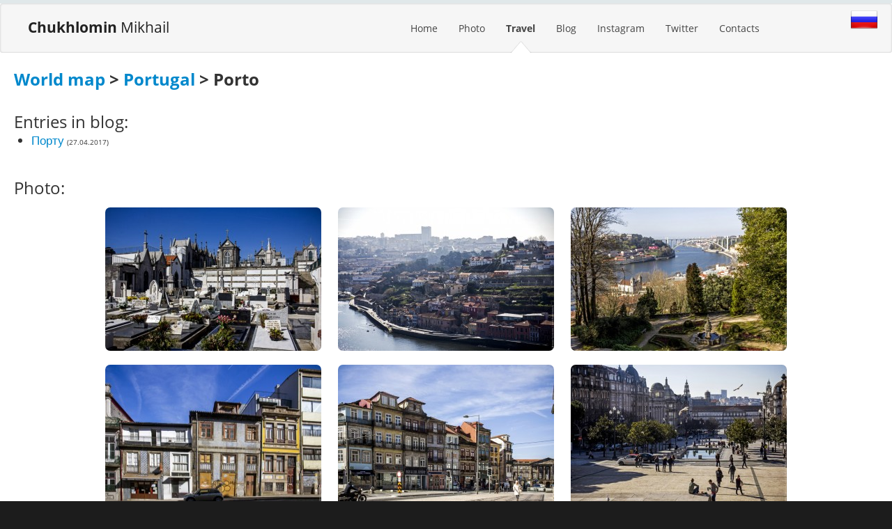

--- FILE ---
content_type: text/html; charset=Windows-1251
request_url: https://chukhlomin.com/travel/porto/
body_size: 2982
content:
<!DOCTYPE html>
<!--[if lt IE 7 ]><html class="ie ie6" lang="en"> <![endif]-->
<!--[if IE 7 ]><html class="ie ie7" lang="en"> <![endif]-->
<!--[if IE 8 ]><html class="ie ie8" lang="en"> <![endif]-->
<!--[if (gte IE 9)|!(IE)]><!-->
<html class="not-ie" lang="en"> <!--<![endif]-->
<meta http-equiv="Content-Type" content="text/html;charset=Windows-1251">
<head>
	<meta charset="Windows-1251">
	<title>Porto - Chukhlomin Mikhail</title>
	<meta name="description" content="Путешествие и фотографии Porto" />
	<meta name="keywords" content="Porto, Portugal, путешествие, трип, trip,travel, поездка, страны, города, Чухломин" />
	<meta name="generator" content="Chukhlomin.com CMS v1.1.2" />
	<meta name="author" content="Chukhlomin Mikhail" />
	<meta name="robots" content="all" />
	<meta name="revisit-after" content="1 days" />
	<!--<link href="/style/style.css" rel="stylesheet">-->
</head>
<body>
	<header id="header">
		<div class="navbar">
			<div class="navbar-inner">
			<div style="padding-left:40px">
				<a class="brand" href="/" alt='>Chukhlomin </b>Mikhail'><b>Chukhlomin </b>Mikhail</a>
			</div>
				<div class="container">
					<div class="nav-collapse fr">
						<ul class="nav">
							<li  ><a href="/">Home</a></li>
							<li  ><a href="/photo/">Photo</a></li>
							<li class="active" ><a href="/travel/">Travel</a></li>
							<li  ><a href="/blog/">Blog</a></li>
							<li  ><a href="/instagram/">Instagram</a></li>
							<li  ><a href="/twitter/">Twitter</a></li>
							<!--<li  ><a href="/projects/">Links</a></li> -->
							<li  ><a href="/contact/">Contacts</a></li>
						</ul>
					</div>
				</div>
			</div>
			<div style="position:absolute;top:8px;right:20px">
					<a href='http://chukhlomin.ru/travel/porto/'><img src='/img/ru.png' alt='версия на русском языке' style='width:40px;'></a>			</div>
		</div>
<div style='padding:20px;font-size:17px;line-height: 1.5;min-height:450px'><h2><a href='/travel/'>World map</a> > <a href='/travel/portugal/'>Portugal</a> > Porto</h2><br><div style='line-height: 1.5'><font size=5pt>Entries in blog:</font><ul><li><a href='/blog/708/'>Порту</a> <font size=1>(27.04.2017)</font></li></ul></div>
						<div style='align:left;padding-top:30px;'><font size=5pt>Photo:<br></font></div>
						<center><div style='width:90%'>
							<style>
							.country_preview {display:block;position:absolute;left:0;bottom:5px;width:100%;box-sizing:border-box;-moz-box-sizing: border-box;-webkit-box-sizing: border-box;box-sizing: border-box;color:#fff;padding:10px;background-color:rgba(0,0,0,.3);}
							</style>
							
													<div style='display:inline-block;padding:10px'>
														<div style='position:relative;'>
														<a href='/photo/2055/'>
														<img src='/thumb/2055.jpg' style='min-width:310px;min-height:206px;max-width:310px;max-height:206px;' />
														</div>
														</a>
													</div>
													<div style='display:inline-block;padding:10px'>
														<div style='position:relative;'>
														<a href='/photo/2054/'>
														<img src='/thumb/2054.jpg' style='min-width:310px;min-height:206px;max-width:310px;max-height:206px;' />
														</div>
														</a>
													</div>
													<div style='display:inline-block;padding:10px'>
														<div style='position:relative;'>
														<a href='/photo/2053/'>
														<img src='/thumb/2053.jpg' style='min-width:310px;min-height:206px;max-width:310px;max-height:206px;' />
														</div>
														</a>
													</div>
													<div style='display:inline-block;padding:10px'>
														<div style='position:relative;'>
														<a href='/photo/2052/'>
														<img src='/thumb/2052.jpg' style='min-width:310px;min-height:206px;max-width:310px;max-height:206px;' />
														</div>
														</a>
													</div>
													<div style='display:inline-block;padding:10px'>
														<div style='position:relative;'>
														<a href='/photo/2051/'>
														<img src='/thumb/2051.jpg' style='min-width:310px;min-height:206px;max-width:310px;max-height:206px;' />
														</div>
														</a>
													</div>
													<div style='display:inline-block;padding:10px'>
														<div style='position:relative;'>
														<a href='/photo/2050/'>
														<img src='/thumb/2050.jpg' style='min-width:310px;min-height:206px;max-width:310px;max-height:206px;' />
														</div>
														</a>
													</div>
													<div style='display:inline-block;padding:10px'>
														<div style='position:relative;'>
														<a href='/photo/2049/'>
														<img src='/thumb/2049.jpg' style='min-width:310px;min-height:206px;max-width:310px;max-height:206px;' />
														</div>
														</a>
													</div>
													<div style='display:inline-block;padding:10px'>
														<div style='position:relative;'>
														<a href='/photo/2048/'>
														<img src='/thumb/2048.jpg' style='min-width:310px;min-height:206px;max-width:310px;max-height:206px;' />
														</div>
														</a>
													</div>
													<div style='display:inline-block;padding:10px'>
														<div style='position:relative;'>
														<a href='/photo/2047/'>
														<img src='/thumb/2047.jpg' style='min-width:310px;min-height:206px;max-width:310px;max-height:206px;' />
														</div>
														</a>
													</div>
													<div style='display:inline-block;padding:10px'>
														<div style='position:relative;'>
														<a href='/photo/2046/'>
														<img src='/thumb/2046.jpg' style='min-width:310px;min-height:206px;max-width:310px;max-height:206px;' />
														</div>
														</a>
													</div>
													<div style='display:inline-block;padding:10px'>
														<div style='position:relative;'>
														<a href='/photo/2045/'>
														<img src='/thumb/2045.jpg' style='min-width:310px;min-height:206px;max-width:310px;max-height:206px;' />
														</div>
														</a>
													</div>
													<div style='display:inline-block;padding:10px'>
														<div style='position:relative;'>
														<a href='/photo/2044/'>
														<img src='/thumb/2044.jpg' style='min-width:310px;min-height:206px;max-width:310px;max-height:206px;' />
														</div>
														</a>
													</div>
													<div style='display:inline-block;padding:10px'>
														<div style='position:relative;'>
														<a href='/photo/2043/'>
														<img src='/thumb/2043.jpg' style='min-width:310px;min-height:206px;max-width:310px;max-height:206px;' />
														</div>
														</a>
													</div>
													<div style='display:inline-block;padding:10px'>
														<div style='position:relative;'>
														<a href='/photo/2042/'>
														<img src='/thumb/2042.jpg' style='min-width:310px;min-height:206px;max-width:310px;max-height:206px;' />
														</div>
														</a>
													</div>
													<div style='display:inline-block;padding:10px'>
														<div style='position:relative;'>
														<a href='/photo/2041/'>
														<img src='/thumb/2041.jpg' style='min-width:310px;min-height:206px;max-width:310px;max-height:206px;' />
														</div>
														</a>
													</div>
													<div style='display:inline-block;padding:10px'>
														<div style='position:relative;'>
														<a href='/photo/2040/'>
														<img src='/thumb/2040.jpg' style='min-width:310px;min-height:206px;max-width:310px;max-height:206px;' />
														</div>
														</a>
													</div>
													<div style='display:inline-block;padding:10px'>
														<div style='position:relative;'>
														<a href='/photo/2039/'>
														<img src='/thumb/2039.jpg' style='min-width:310px;min-height:206px;max-width:310px;max-height:206px;' />
														</div>
														</a>
													</div>
													<div style='display:inline-block;padding:10px'>
														<div style='position:relative;'>
														<a href='/photo/2038/'>
														<img src='/thumb/2038.jpg' style='min-width:310px;min-height:206px;max-width:310px;max-height:206px;' />
														</div>
														</a>
													</div>
													<div style='display:inline-block;padding:10px'>
														<div style='position:relative;'>
														<a href='/photo/2037/'>
														<img src='/thumb/2037.jpg' style='min-width:310px;min-height:206px;max-width:310px;max-height:206px;' />
														</div>
														</a>
													</div>
													<div style='display:inline-block;padding:10px'>
														<div style='position:relative;'>
														<a href='/photo/2036/'>
														<img src='/thumb/2036.jpg' style='min-width:310px;min-height:206px;max-width:310px;max-height:206px;' />
														</div>
														</a>
													</div>
													<div style='display:inline-block;padding:10px'>
														<div style='position:relative;'>
														<a href='/photo/2035/'>
														<img src='/thumb/2035.jpg' style='min-width:310px;min-height:206px;max-width:310px;max-height:206px;' />
														</div>
														</a>
													</div>
													<div style='display:inline-block;padding:10px'>
														<div style='position:relative;'>
														<a href='/photo/2034/'>
														<img src='/thumb/2034.jpg' style='min-width:310px;min-height:206px;max-width:310px;max-height:206px;' />
														</div>
														</a>
													</div>
													<div style='display:inline-block;padding:10px'>
														<div style='position:relative;'>
														<a href='/photo/2033/'>
														<img src='/thumb/2033.jpg' style='min-width:310px;min-height:206px;max-width:310px;max-height:206px;' />
														</div>
														</a>
													</div>
													<div style='display:inline-block;padding:10px'>
														<div style='position:relative;'>
														<a href='/photo/2032/'>
														<img src='/thumb/2032.jpg' style='min-width:310px;min-height:206px;max-width:310px;max-height:206px;' />
														</div>
														</a>
													</div>
													<div style='display:inline-block;padding:10px'>
														<div style='position:relative;'>
														<a href='/photo/2031/'>
														<img src='/thumb/2031.jpg' style='min-width:310px;min-height:206px;max-width:310px;max-height:206px;' />
														</div>
														</a>
													</div>
													<div style='display:inline-block;padding:10px'>
														<div style='position:relative;'>
														<a href='/photo/2030/'>
														<img src='/thumb/2030.jpg' style='min-width:310px;min-height:206px;max-width:310px;max-height:206px;' />
														</div>
														</a>
													</div>
													<div style='display:inline-block;padding:10px'>
														<div style='position:relative;'>
														<a href='/photo/2029/'>
														<img src='/thumb/2029.jpg' style='min-width:310px;min-height:206px;max-width:310px;max-height:206px;' />
														</div>
														</a>
													</div>
													<div style='display:inline-block;padding:10px'>
														<div style='position:relative;'>
														<a href='/photo/2028/'>
														<img src='/thumb/2028.jpg' style='min-width:310px;min-height:206px;max-width:310px;max-height:206px;' />
														</div>
														</a>
													</div>
													<div style='display:inline-block;padding:10px'>
														<div style='position:relative;'>
														<a href='/photo/2027/'>
														<img src='/thumb/2027.jpg' style='min-width:310px;min-height:206px;max-width:310px;max-height:206px;' />
														</div>
														</a>
													</div>
													<div style='display:inline-block;padding:10px'>
														<div style='position:relative;'>
														<a href='/photo/2026/'>
														<img src='/thumb/2026.jpg' style='min-width:310px;min-height:206px;max-width:310px;max-height:206px;' />
														</div>
														</a>
													</div>
													<div style='display:inline-block;padding:10px'>
														<div style='position:relative;'>
														<a href='/photo/2025/'>
														<img src='/thumb/2025.jpg' style='min-width:310px;min-height:206px;max-width:310px;max-height:206px;' />
														</div>
														</a>
													</div>
													<div style='display:inline-block;padding:10px'>
														<div style='position:relative;'>
														<a href='/photo/2024/'>
														<img src='/thumb/2024.jpg' style='min-width:310px;min-height:206px;max-width:310px;max-height:206px;' />
														</div>
														</a>
													</div>
													<div style='display:inline-block;padding:10px'>
														<div style='position:relative;'>
														<a href='/photo/2023/'>
														<img src='/thumb/2023.jpg' style='min-width:310px;min-height:206px;max-width:310px;max-height:206px;' />
														</div>
														</a>
													</div>
													<div style='display:inline-block;padding:10px'>
														<div style='position:relative;'>
														<a href='/photo/2022/'>
														<img src='/thumb/2022.jpg' style='min-width:310px;min-height:206px;max-width:310px;max-height:206px;' />
														</div>
														</a>
													</div>
													<div style='display:inline-block;padding:10px'>
														<div style='position:relative;'>
														<a href='/photo/2021/'>
														<img src='/thumb/2021.jpg' style='min-width:310px;min-height:206px;max-width:310px;max-height:206px;' />
														</div>
														</a>
													</div>
													<div style='display:inline-block;padding:10px'>
														<div style='position:relative;'>
														<a href='/photo/2020/'>
														<img src='/thumb/2020.jpg' style='min-width:310px;min-height:206px;max-width:310px;max-height:206px;' />
														</div>
														</a>
													</div>
													<div style='display:inline-block;padding:10px'>
														<div style='position:relative;'>
														<a href='/photo/2019/'>
														<img src='/thumb/2019.jpg' style='min-width:310px;min-height:206px;max-width:310px;max-height:206px;' />
														</div>
														</a>
													</div>
													<div style='display:inline-block;padding:10px'>
														<div style='position:relative;'>
														<a href='/photo/2018/'>
														<img src='/thumb/2018.jpg' style='min-width:310px;min-height:206px;max-width:310px;max-height:206px;' />
														</div>
														</a>
													</div>
													<div style='display:inline-block;padding:10px'>
														<div style='position:relative;'>
														<a href='/photo/2017/'>
														<img src='/thumb/2017.jpg' style='min-width:310px;min-height:206px;max-width:310px;max-height:206px;' />
														</div>
														</a>
													</div>
													<div style='display:inline-block;padding:10px'>
														<div style='position:relative;'>
														<a href='/photo/2016/'>
														<img src='/thumb/2016.jpg' style='min-width:310px;min-height:206px;max-width:310px;max-height:206px;' />
														</div>
														</a>
													</div>
													<div style='display:inline-block;padding:10px'>
														<div style='position:relative;'>
														<a href='/photo/2015/'>
														<img src='/thumb/2015.jpg' style='min-width:310px;min-height:206px;max-width:310px;max-height:206px;' />
														</div>
														</a>
													</div></div></div><footer class="row">
		<div class="container">
			<div class="row">
				<div class="span2">
					<h3>Menu</h3>
					<ul>
						<li><a href="/" >Home</a></li>
						<li><a href="/photo/" >Photo</a></li>
						<li><a href="/travel/" >Travel</a></li>
						<li><a href="/blog/" >Blog</a></li>
					</ul>
				</div>
				<div class="span2">
					<br><br>
					<ul>
						<li><a href="/instagram/" >Instagram</a></li>
						<li><a href="/twitter/" >Twitter</a></li>
						<li><a href="/breakfasts" >Завтраки</a></li>
						<li><a href="/contact/" >Contacts</a></li>
					</ul>
				</div>
				<div class="span4 social-networks">
					<h3>Connected</h3>
					<a href="http://vk.com/chukhlomin" title="Follow us on Facebook" class="icon-vk"></a>
					<a href="https://www.facebook.com/mikhail.chukhlomin" title="Follow us on Twitter" class="icon-facebook-sign"></a>
					<a href="https://twitter.com/mihavxc" target=_blank class="icon-twitter-sign"></a>
					<a href="http://web.stagram.com/n/mihavxc/" target=_blank class="icon-instagram"></a>
					<a href="https://ru.foursquare.com/mihavxc" target=_blank class="icon-foursquare"></a>
					<br>
					
					<!--<a href="tel:+79" target=_blank class="icon-mobile-phone"></a>  -->
					
					<a href="/cdn-cgi/l/email-protection#15787c7e7d747c793b767d607e7d797a787c7b557278747c793b767a78" target=_blank class="icon-mail-reply"></a>
					<a href="http://chukhlomin.ru" target=_blank class="icon-info"></a>
				</div>
				<div class="span4">
					<h3>Subscribe</h3>
					<p>Sign up for newsletter</p>
					<form method='post' action='/subscribe'>
						<input type="text" placeholder="Enter E-mail" name="mail">
						<input type="submit" class="btn" value="OK">
					</form>
				</div>
			</div>
		</div>
	<div id="footer-extra">
		<div class="container">
			<div class="row">
				<div class="span4">
					<a href='/cms/'>©</a> 2008 - 2026 Chukhlomin Mikhail				</div>
				<div class="span4">
					 &nbsp; 
					
				</div>
				<div class="span4">
					<i class="icon-envelope"></i> &nbsp; 
					<a href="/cdn-cgi/l/email-protection#dbb6b2b0b3bab2b7f5b8b3aeb0b3b7b4b6b2b59bbcb6bab2b7f5b8b4b6" style='color:grey'><span class="__cf_email__" data-cfemail="75181c1e1d141c195b161d001e1d191a181c1b351218141c195b161a18">[email&#160;protected]</span></a>
				</div>
			</div>
		</div>
	</div>
	</footer>
	<link href="/style/font-awe.css" rel="stylesheet">
	<link href="/style/css.css" rel="stylesheet" type="text/css">
	 <link href="/style/style.css" rel="stylesheet">

	<!--[if IE 7]>
		<link href="/style/font-awesome/font-awesome-ie7.css" rel="stylesheet">
	<![endif]-->
	<!--[if lt IE 9]>
		<script src="/style/js/html5.js"></script>
	<![endif]-->
	<script data-cfasync="false" src="/cdn-cgi/scripts/5c5dd728/cloudflare-static/email-decode.min.js"></script><script type="text/javascript" src="/style/jquery.js"></script>
	<script type="text/javascript" src="/style/bootstra.js"></script>
	<script type="text/javascript" src="/style/functions.min.js"></script>
	<script type="text/javascript"> (function (d, w, c) { (w[c] = w[c] || []).push(function() { try { w.yaCounter10315525 = new Ya.Metrika({ id:10315525, clickmap:true, trackLinks:true, accurateTrackBounce:true, webvisor:true }); } catch(e) { } }); var n = d.getElementsByTagName("script")[0], s = d.createElement("script"), f = function () { n.parentNode.insertBefore(s, n); }; s.type = "text/javascript"; s.async = true; s.src = "https://mc.yandex.ru/metrika/watch.js"; if (w.opera == "[object Opera]") { d.addEventListener("DOMContentLoaded", f, false); } else { f(); } })(document, window, "yandex_metrika_callbacks"); </script> <noscript><div><img src="https://mc.yandex.ru/watch/10315525" style="position:absolute; left:-9999px;" alt="" /></div></noscript>
<script defer src="https://static.cloudflareinsights.com/beacon.min.js/vcd15cbe7772f49c399c6a5babf22c1241717689176015" integrity="sha512-ZpsOmlRQV6y907TI0dKBHq9Md29nnaEIPlkf84rnaERnq6zvWvPUqr2ft8M1aS28oN72PdrCzSjY4U6VaAw1EQ==" data-cf-beacon='{"version":"2024.11.0","token":"a646b4f9596240369653f0e1510d0cfe","r":1,"server_timing":{"name":{"cfCacheStatus":true,"cfEdge":true,"cfExtPri":true,"cfL4":true,"cfOrigin":true,"cfSpeedBrain":true},"location_startswith":null}}' crossorigin="anonymous"></script>
</body>
</html>


--- FILE ---
content_type: text/css
request_url: https://chukhlomin.com/style/font-awe.css
body_size: 4934
content:
@font-face {
  font-family: 'FontAwesome';
  src: url('fontawesome-webfont.eot?v=3.2.1');
  src: url('fontawesome-webfont.eot?#iefix&v=3.2.1') format('embedded-opentype'), url('fontawesome-webfont.woff?v=3.2.1') format('woff'), url('fontawesome-webfont.ttf?v=3.2.1') format('truetype'), url('fontawesome-webfont.svg#fontawesomeregular?v=3.2.1') format('svg');
  font-weight: normal;
  font-style: normal;
}

/* FONT AWESOME CORE
 * -------------------------- */
[class^="icon-"],
[class*=" icon-"] {
  font-family: FontAwesome;
  font-weight: normal;
  font-style: normal;
  text-decoration: inherit;
  -webkit-font-smoothing: antialiased;
  *margin-right: .3em;
}
[class^="icon-"]:before,
[class*=" icon-"]:before {
  text-decoration: inherit;
  display: inline-block;
  speak: none;
}
/* makes the font 33% larger relative to the icon container */
.icon-large:before {
  vertical-align: -10%;
  font-size: 1.3333333333333333em;
}
/* makes sure icons active on rollover in links */
a [class^="icon-"],
a [class*=" icon-"] {
  display: inline;
}
/* increased font size for icon-large */
[class^="icon-"].icon-fixed-width,
[class*=" icon-"].icon-fixed-width {
  display: inline-block;
  width: 1.1428571428571428em;
  text-align: right;
  padding-right: 0.2857142857142857em;
}
[class^="icon-"].icon-fixed-width.icon-large,
[class*=" icon-"].icon-fixed-width.icon-large {
  width: 1.4285714285714286em;
}
.icons-ul {
  margin-left: 2.142857142857143em;
  list-style-type: none;
}
.icons-ul > li {
  position: relative;
}
.icons-ul .icon-li {
  position: absolute;
  left: -2.142857142857143em;
  width: 2.142857142857143em;
  text-align: center;
  line-height: inherit;
}
[class^="icon-"].hide,
[class*=" icon-"].hide {
  display: none;
}
.icon-muted {
  color: #eeeeee;
}
.icon-light {
  color: #ffffff;
}
.icon-dark {
  color: #333333;
}
.icon-border {
  border: solid 1px #eeeeee;
  padding: .2em .25em .15em;
  -webkit-border-radius: 3px;
  -moz-border-radius: 3px;
  border-radius: 3px;
}
.icon-2x {
  font-size: 2em;
}
.icon-2x.icon-border {
  border-width: 2px;
  -webkit-border-radius: 4px;
  -moz-border-radius: 4px;
  border-radius: 4px;
}
.icon-3x {
  font-size: 3em;
}
.icon-3x.icon-border {
  border-width: 3px;
  -webkit-border-radius: 5px;
  -moz-border-radius: 5px;
  border-radius: 5px;
}
.icon-4x {
  font-size: 4em;
}
.icon-4x.icon-border {
  border-width: 4px;
  -webkit-border-radius: 6px;
  -moz-border-radius: 6px;
  border-radius: 6px;
}
.icon-5x {
  font-size: 5em;
}
.icon-5x.icon-border {
  border-width: 5px;
  -webkit-border-radius: 7px;
  -moz-border-radius: 7px;
  border-radius: 7px;
}
.pull-right {
  float: right;
}
.pull-left {
  float: left;
}
[class^="icon-"].pull-left,
[class*=" icon-"].pull-left {
  margin-right: .3em;
}
[class^="icon-"].pull-right,
[class*=" icon-"].pull-right {
  margin-left: .3em;
}
/* BOOTSTRAP SPECIFIC CLASSES
 * -------------------------- */
/* Bootstrap 2.0 sprites.less reset */
[class^="icon-"],
[class*=" icon-"] {
  display: inline;
  width: auto;
  height: auto;
  line-height: normal;
  vertical-align: baseline;
  background-image: none;
  background-position: 0% 0%;
  background-repeat: repeat;
  margin-top: 0;
}
/* more sprites.less reset */
.icon-white,
.nav-pills > .active > a > [class^="icon-"],
.nav-pills > .active > a > [class*=" icon-"],
.nav-list > .active > a > [class^="icon-"],
.nav-list > .active > a > [class*=" icon-"],
.navbar-inverse .nav > .active > a > [class^="icon-"],
.navbar-inverse .nav > .active > a > [class*=" icon-"],
.dropdown-menu > li > a:hover > [class^="icon-"],
.dropdown-menu > li > a:hover > [class*=" icon-"],
.dropdown-menu > .active > a > [class^="icon-"],
.dropdown-menu > .active > a > [class*=" icon-"],
.dropdown-submenu:hover > a > [class^="icon-"],
.dropdown-submenu:hover > a > [class*=" icon-"] {
  background-image: none;
}
/* keeps Bootstrap styles with and without icons the same */
.btn [class^="icon-"].icon-large,
.nav [class^="icon-"].icon-large,
.btn [class*=" icon-"].icon-large,
.nav [class*=" icon-"].icon-large {
  line-height: .9em;
}
.btn [class^="icon-"].icon-spin,
.nav [class^="icon-"].icon-spin,
.btn [class*=" icon-"].icon-spin,
.nav [class*=" icon-"].icon-spin {
  display: inline-block;
}
.nav-tabs [class^="icon-"],
.nav-pills [class^="icon-"],
.nav-tabs [class*=" icon-"],
.nav-pills [class*=" icon-"],
.nav-tabs [class^="icon-"].icon-large,
.nav-pills [class^="icon-"].icon-large,
.nav-tabs [class*=" icon-"].icon-large,
.nav-pills [class*=" icon-"].icon-large {
  line-height: .9em;
}
.btn [class^="icon-"].pull-left.icon-2x,
.btn [class*=" icon-"].pull-left.icon-2x,
.btn [class^="icon-"].pull-right.icon-2x,
.btn [class*=" icon-"].pull-right.icon-2x {
  margin-top: .18em;
}
.btn [class^="icon-"].icon-spin.icon-large,
.btn [class*=" icon-"].icon-spin.icon-large {
  line-height: .8em;
}
.btn.btn-small [class^="icon-"].pull-left.icon-2x,
.btn.btn-small [class*=" icon-"].pull-left.icon-2x,
.btn.btn-small [class^="icon-"].pull-right.icon-2x,
.btn.btn-small [class*=" icon-"].pull-right.icon-2x {
  margin-top: .25em;
}
.btn.btn-large [class^="icon-"],
.btn.btn-large [class*=" icon-"] {
  margin-top: 0;
}
.btn.btn-large [class^="icon-"].pull-left.icon-2x,
.btn.btn-large [class*=" icon-"].pull-left.icon-2x,
.btn.btn-large [class^="icon-"].pull-right.icon-2x,
.btn.btn-large [class*=" icon-"].pull-right.icon-2x {
  margin-top: .05em;
}
.btn.btn-large [class^="icon-"].pull-left.icon-2x,
.btn.btn-large [class*=" icon-"].pull-left.icon-2x {
  margin-right: .2em;
}
.btn.btn-large [class^="icon-"].pull-right.icon-2x,
.btn.btn-large [class*=" icon-"].pull-right.icon-2x {
  margin-left: .2em;
}
/* Fixes alignment in nav lists */
.nav-list [class^="icon-"],
.nav-list [class*=" icon-"] {
  line-height: inherit;
}
/* EXTRAS
 * -------------------------- */
/* Stacked and layered icon */
.icon-stack {
  position: relative;
  display: inline-block;
  width: 2em;
  height: 2em;
  line-height: 2em;
  vertical-align: -35%;
}
.icon-stack [class^="icon-"],
.icon-stack [class*=" icon-"] {
  display: block;
  text-align: center;
  position: absolute;
  width: 100%;
  height: 100%;
  font-size: 1em;
  line-height: inherit;
  *line-height: 2em;
}
.icon-stack .icon-stack-base {
  font-size: 2em;
  *line-height: 1em;
}
/* Animated rotating icon */
.icon-spin {
  display: inline-block;
  -moz-animation: spin 2s infinite linear;
  -o-animation: spin 2s infinite linear;
  -webkit-animation: spin 2s infinite linear;
  animation: spin 2s infinite linear;
}
/* Prevent stack and spinners from being taken inline when inside a link */
a .icon-stack,
a .icon-spin {
  display: inline-block;
  text-decoration: none;
}
@-moz-keyframes spin {
  0% {
    -moz-transform: rotate(0deg);
  }
  100% {
    -moz-transform: rotate(359deg);
  }
}
@-webkit-keyframes spin {
  0% {
    -webkit-transform: rotate(0deg);
  }
  100% {
    -webkit-transform: rotate(359deg);
  }
}
@-o-keyframes spin {
  0% {
    -o-transform: rotate(0deg);
  }
  100% {
    -o-transform: rotate(359deg);
  }
}
@-ms-keyframes spin {
  0% {
    -ms-transform: rotate(0deg);
  }
  100% {
    -ms-transform: rotate(359deg);
  }
}
@keyframes spin {
  0% {
    transform: rotate(0deg);
  }
  100% {
    transform: rotate(359deg);
  }
}
/* Icon rotations and mirroring */
.icon-rotate-90:before {
  -webkit-transform: rotate(90deg);
  -moz-transform: rotate(90deg);
  -ms-transform: rotate(90deg);
  -o-transform: rotate(90deg);
  transform: rotate(90deg);
  filter: progid:DXImageTransform.Microsoft.BasicImage(rotation=1);
}
.icon-rotate-180:before {
  -webkit-transform: rotate(180deg);
  -moz-transform: rotate(180deg);
  -ms-transform: rotate(180deg);
  -o-transform: rotate(180deg);
  transform: rotate(180deg);
  filter: progid:DXImageTransform.Microsoft.BasicImage(rotation=2);
}
.icon-rotate-270:before {
  -webkit-transform: rotate(270deg);
  -moz-transform: rotate(270deg);
  -ms-transform: rotate(270deg);
  -o-transform: rotate(270deg);
  transform: rotate(270deg);
  filter: progid:DXImageTransform.Microsoft.BasicImage(rotation=3);
}
.icon-flip-horizontal:before {
  -webkit-transform: scale(-1, 1);
  -moz-transform: scale(-1, 1);
  -ms-transform: scale(-1, 1);
  -o-transform: scale(-1, 1);
  transform: scale(-1, 1);
}
.icon-flip-vertical:before {
  -webkit-transform: scale(1, -1);
  -moz-transform: scale(1, -1);
  -ms-transform: scale(1, -1);
  -o-transform: scale(1, -1);
  transform: scale(1, -1);
}
/* ensure rotation occurs inside anchor tags */
a .icon-rotate-90:before,
a .icon-rotate-180:before,
a .icon-rotate-270:before,
a .icon-flip-horizontal:before,
a .icon-flip-vertical:before {
  display: inline-block;
}
/* Font Awesome uses the Unicode Private Use Area (PUA) to ensure screen
   readers do not read off random characters that represent icons */
.icon-glass:before {
  content: "\f000";
}
.icon-music:before {
  content: "\f001";
}
.icon-search:before {
  content: "\f002";
}
.icon-envelope-alt:before {
  content: "\f003";
}
.icon-heart:before {
  content: "\f004";
}
.icon-star:before {
  content: "\f005";
}
.icon-star-empty:before {
  content: "\f006";
}
.icon-user:before {
  content: "\f007";
}
.icon-film:before {
  content: "\f008";
}
.icon-th-large:before {
  content: "\f009";
}
.icon-th:before {
  content: "\f00a";
}
.icon-th-list:before {
  content: "\f00b";
}
.icon-ok:before {
  content: "\f00c";
}
.icon-remove:before {
  content: "\f00d";
}
.icon-zoom-in:before {
  content: "\f00e";
}
.icon-zoom-out:before {
  content: "\f010";
}
.icon-power-off:before,
.icon-off:before {
  content: "\f011";
}
.icon-signal:before {
  content: "\f012";
}
.icon-gear:before,
.icon-cog:before {
  content: "\f013";
}
.icon-trash:before {
  content: "\f014";
}
.icon-home:before {
  content: "\f015";
}
.icon-file-alt:before {
  content: "\f016";
}
.icon-time:before {
  content: "\f017";
}
.icon-road:before {
  content: "\f018";
}
.icon-download-alt:before {
  content: "\f019";
}
.icon-download:before {
  content: "\f01a";
}
.icon-upload:before {
  content: "\f01b";
}
.icon-inbox:before {
  content: "\f01c";
}
.icon-play-circle:before {
  content: "\f01d";
}
.icon-rotate-right:before,
.icon-repeat:before {
  content: "\f01e";
}
.icon-refresh:before {
  content: "\f021";
}
.icon-list-alt:before {
  content: "\f022";
}
.icon-lock:before {
  content: "\f023";
}
.icon-flag:before {
  content: "\f024";
}
.icon-headphones:before {
  content: "\f025";
}
.icon-volume-off:before {
  content: "\f026";
}
.icon-volume-down:before {
  content: "\f027";
}
.icon-volume-up:before {
  content: "\f028";
}
.icon-qrcode:before {
  content: "\f029";
}
.icon-barcode:before {
  content: "\f02a";
}
.icon-tag:before {
  content: "\f02b";
}
.icon-tags:before {
  content: "\f02c";
}
.icon-book:before {
  content: "\f02d";
}
.icon-bookmark:before {
  content: "\f02e";
}
.icon-print:before {
  content: "\f02f";
}
.icon-camera:before {
  content: "\f030";
}
.icon-font:before {
  content: "\f031";
}
.icon-bold:before {
  content: "\f032";
}
.icon-italic:before {
  content: "\f033";
}
.icon-text-height:before {
  content: "\f034";
}
.icon-text-width:before {
  content: "\f035";
}
.icon-align-left:before {
  content: "\f036";
}
.icon-align-center:before {
  content: "\f037";
}
.icon-align-right:before {
  content: "\f038";
}
.icon-align-justify:before {
  content: "\f039";
}
.icon-list:before {
  content: "\f03a";
}
.icon-indent-left:before {
  content: "\f03b";
}
.icon-indent-right:before {
  content: "\f03c";
}
.icon-facetime-video:before {
  content: "\f03d";
}
.icon-picture:before {
  content: "\f03e";
}
.icon-pencil:before {
  content: "\f040";
}
.icon-map-marker:before {
  content: "\f041";
}
.icon-adjust:before {
  content: "\f042";
}
.icon-tint:before {
  content: "\f043";
}
.icon-edit:before {
  content: "\f044";
}
.icon-share:before {
  content: "\f045";
}
.icon-check:before {
  content: "\f046";
}
.icon-move:before {
  content: "\f047";
}
.icon-step-backward:before {
  content: "\f048";
}
.icon-fast-backward:before {
  content: "\f049";
}
.icon-backward:before {
  content: "\f04a";
}
.icon-play:before {
  content: "\f04b";
}
.icon-pause:before {
  content: "\f04c";
}
.icon-stop:before {
  content: "\f04d";
}
.icon-forward:before {
  content: "\f04e";
}
.icon-fast-forward:before {
  content: "\f050";
}
.icon-step-forward:before {
  content: "\f051";
}
.icon-eject:before {
  content: "\f052";
}
.icon-chevron-left:before {
  content: "\f053";
}
.icon-chevron-right:before {
  content: "\f054";
}
.icon-plus-sign:before {
  content: "\f055";
}
.icon-minus-sign:before {
  content: "\f056";
}
.icon-remove-sign:before {
  content: "\f057";
}
.icon-ok-sign:before {
  content: "\f058";
}
.icon-question-sign:before {
  content: "\f059";
}
.icon-info-sign:before {
  content: "\f05a";
}
.icon-screenshot:before {
  content: "\f05b";
}
.icon-remove-circle:before {
  content: "\f05c";
}
.icon-ok-circle:before {
  content: "\f05d";
}
.icon-ban-circle:before {
  content: "\f05e";
}
.icon-arrow-left:before {
  content: "\f060";
}
.icon-arrow-right:before {
  content: "\f061";
}
.icon-arrow-up:before {
  content: "\f062";
}
.icon-arrow-down:before {
  content: "\f063";
}
.icon-mail-forward:before,
.icon-share-alt:before {
  content: "\f064";
}
.icon-resize-full:before {
  content: "\f065";
}
.icon-resize-small:before {
  content: "\f066";
}
.icon-plus:before {
  content: "\f067";
}
.icon-minus:before {
  content: "\f068";
}
.icon-asterisk:before {
  content: "\f069";
}
.icon-exclamation-sign:before {
  content: "\f06a";
}
.icon-gift:before {
  content: "\f06b";
}
.icon-leaf:before {
  content: "\f06c";
}
.icon-fire:before {
  content: "\f06d";
}
.icon-eye-open:before {
  content: "\f06e";
}
.icon-eye-close:before {
  content: "\f070";
}
.icon-warning-sign:before {
  content: "\f071";
}
.icon-plane:before {
  content: "\f072";
}
.icon-calendar:before {
  content: "\f073";
}
.icon-random:before {
  content: "\f074";
}
.icon-comment:before {
  content: "\f075";
}
.icon-magnet:before {
  content: "\f076";
}
.icon-chevron-up:before {
  content: "\f077";
}
.icon-chevron-down:before {
  content: "\f078";
}
.icon-retweet:before {
  content: "\f079";
}
.icon-shopping-cart:before {
  content: "\f07a";
}
.icon-folder-close:before {
  content: "\f07b";
}
.icon-folder-open:before {
  content: "\f07c";
}
.icon-resize-vertical:before {
  content: "\f07d";
}
.icon-resize-horizontal:before {
  content: "\f07e";
}
.icon-bar-chart:before {
  content: "\f080";
}
.icon-twitter-sign:before {
  content: "\f081";
}
.icon-facebook-sign:before {
  content: "\f082";
}
.icon-camera-retro:before {
  content: "\f083";
}
.icon-key:before {
  content: "\f084";
}
.icon-gears:before,
.icon-cogs:before {
  content: "\f085";
}
.icon-comments:before {
  content: "\f086";
}
.icon-thumbs-up-alt:before {
  content: "\f087";
}
.icon-thumbs-down-alt:before {
  content: "\f088";
}
.icon-star-half:before {
  content: "\f089";
}
.icon-heart-empty:before {
  content: "\f08a";
}
.icon-signout:before {
  content: "\f08b";
}
.icon-linkedin-sign:before {
  content: "\f08c";
}
.icon-pushpin:before {
  content: "\f08d";
}
.icon-external-link:before {
  content: "\f08e";
}
.icon-signin:before {
  content: "\f090";
}
.icon-trophy:before {
  content: "\f091";
}
.icon-github-sign:before {
  content: "\f092";
}
.icon-upload-alt:before {
  content: "\f093";
}
.icon-lemon:before {
  content: "\f094";
}
.icon-phone:before {
  content: "\f095";
}
.icon-unchecked:before,
.icon-check-empty:before {
  content: "\f096";
}
.icon-bookmark-empty:before {
  content: "\f097";
}
.icon-phone-sign:before {
  content: "\f098";
}
.icon-twitter:before {
  content: "\f099";
}
.icon-facebook:before {
  content: "\f09a";
}
.icon-github:before {
  content: "\f09b";
}
.icon-unlock:before {
  content: "\f09c";
}
.icon-credit-card:before {
  content: "\f09d";
}
.icon-rss:before {
  content: "\f09e";
}
.icon-hdd:before {
  content: "\f0a0";
}
.icon-bullhorn:before {
  content: "\f0a1";
}
.icon-bell:before {
  content: "\f0a2";
}
.icon-certificate:before {
  content: "\f0a3";
}
.icon-hand-right:before {
  content: "\f0a4";
}
.icon-hand-left:before {
  content: "\f0a5";
}
.icon-hand-up:before {
  content: "\f0a6";
}
.icon-hand-down:before {
  content: "\f0a7";
}
.icon-circle-arrow-left:before {
  content: "\f0a8";
}
.icon-circle-arrow-right:before {
  content: "\f0a9";
}
.icon-circle-arrow-up:before {
  content: "\f0aa";
}
.icon-circle-arrow-down:before {
  content: "\f0ab";
}
.icon-globe:before {
  content: "\f0ac";
}
.icon-wrench:before {
  content: "\f0ad";
}
.icon-tasks:before {
  content: "\f0ae";
}
.icon-filter:before {
  content: "\f0b0";
}
.icon-briefcase:before {
  content: "\f0b1";
}
.icon-fullscreen:before {
  content: "\f0b2";
}
.icon-group:before {
  content: "\f0c0";
}
.icon-link:before {
  content: "\f0c1";
}
.icon-cloud:before {
  content: "\f0c2";
}
.icon-beaker:before {
  content: "\f0c3";
}
.icon-cut:before {
  content: "\f0c4";
}
.icon-copy:before {
  content: "\f0c5";
}
.icon-paperclip:before,
.icon-paper-clip:before {
  content: "\f0c6";
}
.icon-save:before {
  content: "\f0c7";
}
.icon-sign-blank:before {
  content: "\f0c8";
}
.icon-reorder:before {
  content: "\f0c9";
}
.icon-list-ul:before {
  content: "\f0ca";
}
.icon-list-ol:before {
  content: "\f0cb";
}
.icon-strikethrough:before {
  content: "\f0cc";
}
.icon-underline:before {
  content: "\f0cd";
}
.icon-table:before {
  content: "\f0ce";
}
.icon-magic:before {
  content: "\f0d0";
}
.icon-truck:before {
  content: "\f0d1";
}
.icon-pinterest:before {
  content: "\f0d2";
}
.icon-pinterest-sign:before {
  content: "\f0d3";
}
.icon-google-plus-sign:before {
  content: "\f0d4";
}
.icon-google-plus:before {
  content: "\f0d5";
}
.icon-money:before {
  content: "\f0d6";
}
.icon-caret-down:before {
  content: "\f0d7";
}
.icon-caret-up:before {
  content: "\f0d8";
}
.icon-caret-left:before {
  content: "\f0d9";
}
.icon-caret-right:before {
  content: "\f0da";
}
.icon-columns:before {
  content: "\f0db";
}
.icon-sort:before {
  content: "\f0dc";
}
.icon-sort-down:before {
  content: "\f0dd";
}
.icon-sort-up:before {
  content: "\f0de";
}
.icon-envelope:before {
  content: "\f0e0";
}
.icon-linkedin:before {
  content: "\f0e1";
}
.icon-rotate-left:before,
.icon-undo:before {
  content: "\f0e2";
}
.icon-legal:before {
  content: "\f0e3";
}
.icon-dashboard:before {
  content: "\f0e4";
}
.icon-comment-alt:before {
  content: "\f0e5";
}
.icon-comments-alt:before {
  content: "\f0e6";
}
.icon-bolt:before {
  content: "\f0e7";
}
.icon-sitemap:before {
  content: "\f0e8";
}
.icon-umbrella:before {
  content: "\f0e9";
}
.icon-paste:before {
  content: "\f0ea";
}
.icon-lightbulb:before {
  content: "\f0eb";
}
.icon-exchange:before {
  content: "\f0ec";
}
.icon-cloud-download:before {
  content: "\f0ed";
}
.icon-cloud-upload:before {
  content: "\f0ee";
}
.icon-user-md:before {
  content: "\f0f0";
}
.icon-stethoscope:before {
  content: "\f0f1";
}
.icon-suitcase:before {
  content: "\f0f2";
}
.icon-bell-alt:before {
  content: "\f0f3";
}
.icon-coffee:before {
  content: "\f0f4";
}
.icon-food:before {
  content: "\f0f5";
}
.icon-file-text-alt:before {
  content: "\f0f6";
}
.icon-building:before {
  content: "\f0f7";
}
.icon-hospital:before {
  content: "\f0f8";
}
.icon-ambulance:before {
  content: "\f0f9";
}
.icon-medkit:before {
  content: "\f0fa";
}
.icon-fighter-jet:before {
  content: "\f0fb";
}
.icon-beer:before {
  content: "\f0fc";
}
.icon-h-sign:before {
  content: "\f0fd";
}
.icon-plus-sign-alt:before {
  content: "\f0fe";
}
.icon-double-angle-left:before {
  content: "\f100";
}
.icon-double-angle-right:before {
  content: "\f101";
}
.icon-double-angle-up:before {
  content: "\f102";
}
.icon-double-angle-down:before {
  content: "\f103";
}
.icon-angle-left:before {
  content: "\f104";
}
.icon-angle-right:before {
  content: "\f105";
}
.icon-angle-up:before {
  content: "\f106";
}
.icon-angle-down:before {
  content: "\f107";
}
.icon-desktop:before {
  content: "\f108";
}
.icon-laptop:before {
  content: "\f109";
}
.icon-tablet:before {
  content: "\f10a";
}
.icon-mobile-phone:before {
  content: "\f10b";
}
.icon-circle-blank:before {
  content: "\f10c";
}
.icon-quote-left:before {
  content: "\f10d";
}
.icon-quote-right:before {
  content: "\f10e";
}
.icon-spinner:before {
  content: "\f110";
}
.icon-circle:before {
  content: "\f111";
}
.icon-mail-reply:before,
.icon-reply:before {
  content: "\f112";
}
.icon-github-alt:before {
  content: "\f113";
}
.icon-folder-close-alt:before {
  content: "\f114";
}
.icon-folder-open-alt:before {
  content: "\f115";
}
.icon-expand-alt:before {
  content: "\f116";
}
.icon-collapse-alt:before {
  content: "\f117";
}
.icon-smile:before {
  content: "\f118";
}
.icon-frown:before {
  content: "\f119";
}
.icon-meh:before {
  content: "\f11a";
}
.icon-gamepad:before {
  content: "\f11b";
}
.icon-keyboard:before {
  content: "\f11c";
}
.icon-flag-alt:before {
  content: "\f11d";
}
.icon-flag-checkered:before {
  content: "\f11e";
}
.icon-terminal:before {
  content: "\f120";
}
.icon-code:before {
  content: "\f121";
}
.icon-reply-all:before {
  content: "\f122";
}
.icon-mail-reply-all:before {
  content: "\f122";
}
.icon-star-half-full:before,
.icon-star-half-empty:before {
  content: "\f123";
}
.icon-location-arrow:before {
  content: "\f124";
}
.icon-crop:before {
  content: "\f125";
}
.icon-code-fork:before {
  content: "\f126";
}
.icon-unlink:before {
  content: "\f127";
}
.icon-question:before {
  content: "\f128";
}
.icon-info:before {
  content: "\f129";
}
.icon-exclamation:before {
  content: "\f12a";
}
.icon-superscript:before {
  content: "\f12b";
}
.icon-subscript:before {
  content: "\f12c";
}
.icon-eraser:before {
  content: "\f12d";
}
.icon-puzzle-piece:before {
  content: "\f12e";
}
.icon-microphone:before {
  content: "\f130";
}
.icon-microphone-off:before {
  content: "\f131";
}
.icon-shield:before {
  content: "\f132";
}
.icon-calendar-empty:before {
  content: "\f133";
}
.icon-fire-extinguisher:before {
  content: "\f134";
}
.icon-rocket:before {
  content: "\f135";
}
.icon-maxcdn:before {
  content: "\f136";
}
.icon-chevron-sign-left:before {
  content: "\f137";
}
.icon-chevron-sign-right:before {
  content: "\f138";
}
.icon-chevron-sign-up:before {
  content: "\f139";
}
.icon-chevron-sign-down:before {
  content: "\f13a";
}
.icon-html5:before {
  content: "\f13b";
}
.icon-css3:before {
  content: "\f13c";
}
.icon-anchor:before {
  content: "\f13d";
}
.icon-unlock-alt:before {
  content: "\f13e";
}
.icon-bullseye:before {
  content: "\f140";
}
.icon-ellipsis-horizontal:before {
  content: "\f141";
}
.icon-ellipsis-vertical:before {
  content: "\f142";
}
.icon-rss-sign:before {
  content: "\f143";
}
.icon-play-sign:before {
  content: "\f144";
}
.icon-ticket:before {
  content: "\f145";
}
.icon-minus-sign-alt:before {
  content: "\f146";
}
.icon-check-minus:before {
  content: "\f147";
}
.icon-level-up:before {
  content: "\f148";
}
.icon-level-down:before {
  content: "\f149";
}
.icon-check-sign:before {
  content: "\f14a";
}
.icon-edit-sign:before {
  content: "\f14b";
}
.icon-external-link-sign:before {
  content: "\f14c";
}
.icon-share-sign:before {
  content: "\f14d";
}
.icon-compass:before {
  content: "\f14e";
}
.icon-collapse:before {
  content: "\f150";
}
.icon-collapse-top:before {
  content: "\f151";
}
.icon-expand:before {
  content: "\f152";
}
.icon-euro:before,
.icon-eur:before {
  content: "\f153";
}
.icon-gbp:before {
  content: "\f154";
}
.icon-dollar:before,
.icon-usd:before {
  content: "\f155";
}
.icon-rupee:before,
.icon-inr:before {
  content: "\f156";
}
.icon-yen:before,
.icon-jpy:before {
  content: "\f157";
}
.icon-renminbi:before,
.icon-cny:before {
  content: "\f158";
}
.icon-won:before,
.icon-krw:before {
  content: "\f159";
}
.icon-bitcoin:before,
.icon-btc:before {
  content: "\f15a";
}
.icon-file:before {
  content: "\f15b";
}
.icon-file-text:before {
  content: "\f15c";
}
.icon-sort-by-alphabet:before {
  content: "\f15d";
}
.icon-sort-by-alphabet-alt:before {
  content: "\f15e";
}
.icon-sort-by-attributes:before {
  content: "\f160";
}
.icon-sort-by-attributes-alt:before {
  content: "\f161";
}
.icon-sort-by-order:before {
  content: "\f162";
}
.icon-sort-by-order-alt:before {
  content: "\f163";
}
.icon-thumbs-up:before {
  content: "\f164";
}
.icon-thumbs-down:before {
  content: "\f165";
}
.icon-youtube-sign:before {
  content: "\f166";
}
.icon-youtube:before {
  content: "\f167";
}
.icon-xing:before {
  content: "\f168";
}
.icon-xing-sign:before {
  content: "\f169";
}
.icon-youtube-play:before {
  content: "\f16a";
}
.icon-dropbox:before {
  content: "\f16b";
}
.icon-stackexchange:before {
  content: "\f16c";
}
.icon-instagram:before {
  content: "\f16d";
}
.icon-flickr:before {
  content: "\f16e";
}
.icon-adn:before {
  content: "\f170";
}
.icon-bitbucket:before {
  content: "\f171";
}
.icon-bitbucket-sign:before {
  content: "\f172";
}
.icon-tumblr:before {
  content: "\f173";
}
.icon-tumblr-sign:before {
  content: "\f174";
}
.icon-long-arrow-down:before {
  content: "\f175";
}
.icon-long-arrow-up:before {
  content: "\f176";
}
.icon-long-arrow-left:before {
  content: "\f177";
}
.icon-long-arrow-right:before {
  content: "\f178";
}
.icon-apple:before {
  content: "\f179";
}
.icon-windows:before {
  content: "\f17a";
}
.icon-android:before {
  content: "\f17b";
}
.icon-linux:before {
  content: "\f17c";
}
.icon-dribbble:before {
  content: "\f17d";
}
.icon-skype:before {
  content: "\f17e";
}
.icon-foursquare:before {
  content: "\f180";
}
.icon-trello:before {
  content: "\f181";
}
.icon-female:before {
  content: "\f182";
}
.icon-male:before {
  content: "\f183";
}
.icon-gittip:before {
  content: "\f184";
}
.icon-sun:before {
  content: "\f185";
}
.icon-moon:before {
  content: "\f186";
}
.icon-archive:before {
  content: "\f187";
}
.icon-bug:before {
  content: "\f188";
}
.icon-vk:before {
  content: "\f189";
}
.icon-weibo:before {
  content: "\f18a";
}
.icon-renren:before {
  content: "\f18b";
}


--- FILE ---
content_type: application/javascript
request_url: https://chukhlomin.com/style/functions.min.js
body_size: 1419
content:
jQuery("html").removeClass("no-js").addClass("js");if(navigator.appVersion.indexOf("Mac")!=-1){jQuery("html").addClass("osx")}if($.browser.opera){$(".fade").removeClass("fade");$(".slide").removeClass("slide")}jQuery(document).ready(function(a){(function(){a("[rel=carousel]").carousel();a("[rel=tooltip]").tooltip();a("[rel=popover]").popover();a(".accordion").on("show",function(b){a(b.target).prev(".accordion-heading").find(".accordion-toggle").addClass("active")});a(".accordion").on("hide",function(b){a(this).find(".accordion-toggle").not(a(b.target)).removeClass("active")});a(window).load(function(){a("a[rel=external]").attr("target","_blank")})})();(function(){a(window).load(function(){a(".link").each(function(){var d=a(this);var b=d.find("img").height();var c=a("<span>").addClass("link-overlay").html("&nbsp;").css("top",b/2).click(function(){if(href=d.find("a:first").attr("href")){top.location.href=href}});d.append(c)});a(".zoom").each(function(){var d=a(this);var b=d.find("img").height();var c=a("<span>").addClass("zoom-overlay").html("&nbsp;").css("top",b/2);d.append(c)})})})();(function(){a(window).load(function(){var c=a("#portfolio-items");function b(d){c.isotope({filter:d});a("#portfolio li.active").removeClass("active");a("#portfolio-filter").find("[data-filter='"+d+"']").parent().addClass("active");if(d!="*"){window.location.hash=d.replace(".","")}if(d=="*"){window.location.hash=""}}if(c.length){a(".project").each(function(){$this=a(this);var d=$this.data("tags");if(d){var f=d.split(",");for(var e=f.length-1;e>=0;e--){$this.addClass(f[e])}}});c.isotope({itemSelector:".project",layoutMode:"fitRows"});a("#portfolio-filter li a").click(function(){var d=a(this).attr("data-filter");b(d);return false});if(window.location.hash!=""){b("."+window.location.hash.replace("#",""))}}})})();(function(){a('<i id="back-to-top" class="icon-chevron-up"></i>').appendTo(a("body"));a(window).scroll(function(){if(a(this).scrollTop()!=0){a("#back-to-top").fadeIn()}else{a("#back-to-top").fadeOut()}});a("#back-to-top").click(function(){a("body,html").animate({scrollTop:0},200)})})();(function(){a(".faq input[type=text]").keyup(function(){var b=a(this).val().toLowerCase();if(b.length>2){a(".faq li").each(function(){var d=a(this).find("h3").text();var e=a(this).find("p").text();var c=(d+e).toLowerCase();if(c.indexOf(b)==-1){a(this).hide()}else{a(this).show()}});if(!a(".faq li:visible").length){a(".no-results").show()}else{a(".no-results").hide()}}else{a(".faq li").show()}})})();(function(){var c=!!("ontouchstart" in window);function b(g,f){var d=a(g.currentTarget);if(f==="left"){d.find(".carousel-control.right").trigger("click")}if(f==="right"){d.find(".carousel-control.left").trigger("click")}}if(c===true){}})();(function(){a("a[rel=shortcut]").each(function(){var d=a(this);var c=d.data("key");var b=d.attr("href");if(c&&b){a(document).bind("keydown",c,function(){top.location.href=b})}})})()});
function checK(text_form) 
			{ 
				if (text_form.nick.value=='') {alert('Введено некорректное Имя!');text_form.nick.focus();return false} 
				if (text_form.mail.value!='') 
					{
					var r_exp = /^[a-z][\w\.]*@[\w\.]+\.[a-z]{2,4}$/i
					if (!r_exp.test(text_form.mail.value)) 
						{
							alert('Введен некорректный E-mail!');
							text_form.mail.focus();
							return false
						}
					} 
				if (text_form.text.value=='') {alert('Отсутствует Текст');text_form.text.focus();return false}
				return true	
			}